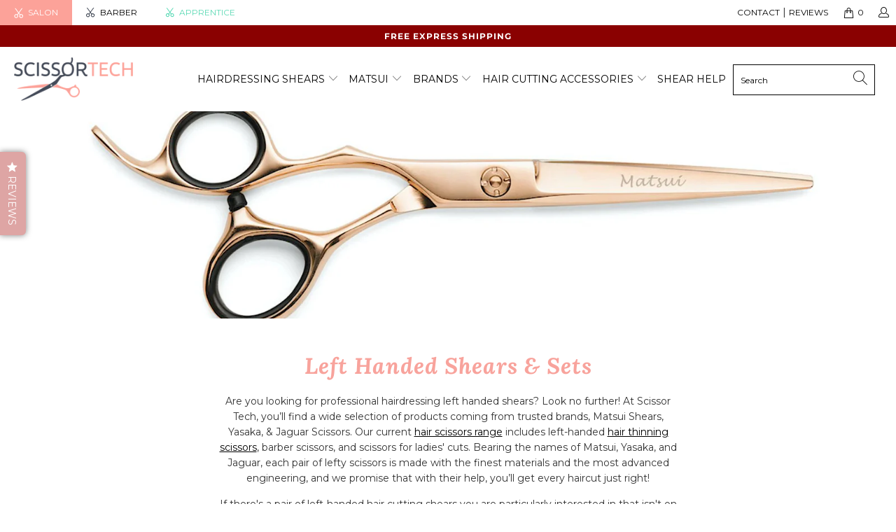

--- FILE ---
content_type: text/javascript
request_url: https://scissortec.com/cdn/shop/t/30/assets/app.js?v=1719726364651020961616034025
body_size: 8164
content:
function htmlEncode(t){return t?$("<div/>").text(t).html():""}function is_touch_device(){return"ontouchstart"in window||navigator.maxTouchPoints}$(function(){var oldFlickityCreate=window.Flickity.prototype._create,resizeTimeout;window.Flickity.prototype._create=function(){var t=this;return this.element.addEventListener&&this.element.addEventListener("load",function(){t.onresize()},!0),(this._create=oldFlickityCreate).apply(this,arguments)},imageFunctions.flickityIosFix(),objectFitImages(),header.loadMegaMenu(),header.init(),Shopify.theme_settings.enable_autocomplete&&searchAutocomplete.init(),utils.pageBannerCheck(),slideshow.init(),testimonial.init(),videoSection.init(),gallery.init(),videoFeature.setupVideoPlayer(),featuredPromotions.init(),featuredCollectionSection.init(),collectionSidebarFilter.init(),cart.init(),mapFunction.init(),productPage.init(),recentlyViewed.init(),Shopify.theme_settings.show_multiple_currencies&&convertCurrencies(),window.addEventListener("resize",function(t){resizeTimeout=resizeTimeout||setTimeout(function(){resizeTimeout=null,$(window).width()<=798&&(cart.init(),header.unload(),header.init())},66)},!1),$.fancybox.defaults.animationEffect="fade",$.fancybox.defaults.transitionEffect="fade",$.fancybox.defaults.hash=!1,$.fancybox.defaults.infobar=!1,$.fancybox.defaults.toolbar=!1,$.fancybox.defaults.arrows=!1,$.fancybox.defaults.loop=!0,$.fancybox.defaults.smallBtn=!0,$.fancybox.defaults.live=!1,$.fancybox.defaults.zoom=!1,$.fancybox.defaults.mobile.preventCaptionOverlap=!1,$.fancybox.defaults.mobile.toolbar=!0,$.fancybox.defaults.mobile.buttons=["close"],$.fancybox.defaults.mobile.clickSlide="close",$.fancybox.defaults.mobile.clickContent="zoom",$.fancybox.defaults.afterLoad=function(t,e){"image"==t.current.type&&e.$content.wrapInner("<div class='fancybox-image-wrap'></div>"),1<t.group.length&&e.$content.find(".fancybox-image-wrap").append('<a title="Previous" class="fancybox-item fancybox-nav fancybox-prev" href="javascript:;" data-fancybox-prev><span>'+svgArrowSizeLeft+'</span></a><a title="Next" class="fancybox-item fancybox-nav fancybox-next" href="javascript:;" data-fancybox-next><span>'+svgArrowSizeRight+"</span></a>")},$('.lightbox[rel="gallery"]').fancybox(),$('.article_content iframe, body[class*="page"] .main.content iframe').wrap('<div class="lazyframe" data-ratio="16:9"></div>'),$(".shopify-policy__container").parent().prepend('<a name="pagecontent" id="pagecontent"></a>'),$(".shopify-policy__container").addClass("ten offset-by-three columns"),$(".shopify-policy__title").append('<div class="feature_divider"></div>');var currentValue=$(".search_form input[name='q']").val();0<$(".search_form input[name='q']").length&&$(".search_form input[name='q']").val(currentValue.replace("*","")),$("#sort-by").val($("#sort-by").data("default-sort")),$("body").on("change","#sort-by",function(){quickFilter.init()}),$("body").on("change","#tag_filter",function(){$("[data-option-filter] input").prop("checked",!1),quickFilter.init()}),$("body").on("change","#blog_filter",function(){var t=$(this).val();window.location=t}),$("input, select, textarea").on("focus blur",function(t){$("meta[name=viewport]").attr("content","width=device-width,initial-scale=1,maximum-scale="+("blur"==t.type?10:1))}),$("body").on("change","[data-option-filter] input",function(){quickFilter.init(),$("html, body").animate({scrollTop:$("#pagecontent").offset().top},500)}),$("body").on("click","[data-reset-filters]",function(){collectionSidebarFilter.clearAllFilters()}),$("body").on("click","[data-clear-filter]",function(){var t=$(this).parents(".filter-active-tag");collectionSidebarFilter.clearSelectedFilter(t)}),$("body").on("change",".currencies",function(t){$("[data-initial-modal-price]").attr("data-initial-modal-price","")}),$("body").on("change",".js-quick-shop select",function(t){var e=$('.js-quick-shop select[name="id"]').val();e&&globalQuickShopProduct&&quickShop.updateVariant(e)}),Shopify.theme_settings.quick_shop_enabled&&quickShop.init();var touchStartPos=0,modal_width,$checkboxGroup;$(document).bind("touchstart",function(t){touchStartPos=$(window).scrollTop()}).bind("touchend",function(t){var e=touchStartPos-$(window).scrollTop();(20<e||e<-20)&&t.preventDefault}),$("body").on("click",".sidebar .parent-link--false",function(t){t.preventDefault(),$menu=$(this).parent("li"),$menu.find(".menu-toggle").toggleClass("active"),$menu.find("ul").slideToggle()}),Shopify.theme_settings.newsletter_popup&&newsletter_popup.init(),-1!=window.location.pathname.indexOf("/comments")&&$("html,body").animate({scrollTop:$("#new-comment").offset().top-140},"slow"),$("body").on("mouseenter",".icon-search",function(){$(".search-terms").focus()}),$("body").on("click",".icon-search",function(){$("input.search-terms").focus()}),$("body").on("click",".search-submit",function(){$(this).parent().submit()}),798<$(window).width()&&($(".animate_right").waypoint(function(){$(this.element).addClass("animated fadeInRight")},{offset:"70%"}),$(".animate_left").waypoint(function(){$(this.element).addClass("animated fadeInLeft")},{offset:"70%"}),$(".animate_up").waypoint(function(){$(this.element).addClass("animated fadeInUp")},{offset:"70%"}),$(".animate_down").waypoint(function(){$(this.element).addClass("animated fadeInDown")},{offset:"70%"})),$(".slider, .flexslider").find("li").unwrap(),$(".slider, .flexslider").flickity({pageDots:usePageDots,imagesLoaded:!0,arrowShape:arrowSize,lazyLoad:2}),utils.createAccordion(".toggle-all--true","h4.toggle","ul.toggle_list"),utils.createAccordion(".footer_menu","h6","ul"),utils.createAccordion(".footer_content","h6","div.toggle_content"),utils.createAccordion(".product_section .accordion-tabs",".tabs li > a",".tabs-content li"),utils.mobileParentActiveAccordion("#mobile_menu","li.sublink > a.parent-link--true span","li.sublink ul"),utils.mobileAccordion("#mobile_menu","li.sublink > a.parent-link--false","li.sublink ul"),utils.initializeTabs(),utils.resizeActionButtons(),faqAccordion.init(),$(window).on("resize",function(){utils.resizeActionButtons()}),$(window).width()<=798&&utils.createAccordion(".toggle-all--false","h4.toggle","ul.toggle_list"),$("body").on("click",".menu-toggle",function(t){$(this).next("ul").slideToggle(),$(this).toggleClass("active"),$(this).attr("aria-expanded","true"==$(this).attr("aria-expanded")?"false":"true")}),959<=$(window).width()&&(modal_width="870px",(1200<=$(window).width()||$("html").hasClass("ie"))&&(modal_width="1110px")),Shopify.theme_settings.collection_swatches&&798<$(window).width()&&($("body").on("mouseenter",".collection_swatches",function(){$(".swatch span",$(this)).each(function(){-1==$(this).data("image").indexOf("no-image")&&($("<img/>")[0].src=$(this).data("image"))})}),$("body").on("mouseenter",".swatch span",function(){-1==$(this).data("image").indexOf("no-image")&&($(this).parents(".thumbnail").find(".image__container img:not(.secondary)").attr("src",$(this).data("image")),$(this).parents(".thumbnail").find(".image__container img:not(.secondary)").attr("srcset",$(this).data("image")))})),Shopify.theme_settings.display_tos_checkbox&&$("body").on("click touchstart",".cart_content .tos_label",function(){$(this).prev("input").prop("checked",!0)}),Shopify.theme_settings.display_tos_checkbox?$("body").on("click",".tos_warning .action_button",function(t){if(!$(this).parents("form").find(".tos_agree").is(":checked")){var e='<p class="warning animated bounceIn">'+Shopify.translation.agree_to_terms_warning+"</p>";return 0==$("p.warning").length&&$(this).before(e),!1}Shopify.theme_settings.go_to_checkout||$("body").hasClass("cart")?$(this).submit():(t.preventDefault(),document.location.href="/cart")}):Shopify.theme_settings.go_to_checkout||$("body").on("click",".cart_content .action_button",function(t){t.preventDefault(),document.location.href="/cart"}),Shopify.theme_settings.collection_secondary_image&&imageFunctions.showSecondaryImage(),$("[data-is-required]").length&&($checkboxGroup=$(".contact-block--checkbox input"),$checkboxGroup.prop("required",!0),$(".contact-block--checkbox [data-is-required] input").on("change",function(){$checkboxGroup.prop("required",!0),$checkboxGroup.is(":checked")&&$checkboxGroup.prop("required",!1)}));var $contact_form=$(".newsletter .contact-form");function ajaxSubmitCart(t){$cart=t,$.ajax({url:"/cart/update.js",dataType:"json",cache:!1,type:"post",data:$cart.serialize(),success:function(t){refreshCart(t)}})}function updateCartItemQuantity(l){$.ajax({url:"/cart/change.js",dataType:"json",cache:!1,type:"post",data:{quantity:l.quantity,line:l.lineID},success:function(t){var e,i=t.items,o=l.lineID-1,a=l.parentCartForm.find("[data-variant-id]").length,n=l.parentCartForm.find('[data-variant-id="'+l.variantID+'"] input'),s=0,r=0,c=void 0!==t.items[o]?t.items[o].quantity:0;1<n.length?($.each(n,function(t,e){s+=parseInt($(e).val())}),i.forEach(function(t){t.variant_id===l.variantID&&(r+=t.quantity)})):(s=parseInt(n.val()),r=void 0!==t.items[o]?t.items[o].quantity:0),0<s&&r<s?(items_left_text=1==r?Shopify.translation.one_item_left:Shopify.translation.items_left_text,$(".warning--quantity").remove(),a<i.length?"cart-template"===l.parentCartForm.data("cart-form")?l.parentCartForm.submit():refreshCart(t):(e='<p class="warning warning--quantity animated bounceIn">'+r+" "+items_left_text+"</p>",l.parentCartForm.find("[data-line-id='"+l.lineID+"'] input").parent().after(e),l.parentCartForm.find("[data-line-id='"+l.lineID+"'] input").val(c))):"cart-template"===l.parentCartForm.data("cart-form")?l.parentCartForm.submit():refreshCart(t)}})}function refreshCartID(){for(var t=document.querySelectorAll(".cart__item"),e=0;e<t.length;e++)for(var i=e+1,o=t[e].querySelectorAll("[data-line-id]"),a=0;a<o.length;a++)o[a].dataset.lineId=i}function refreshCart(t){$(".cart_count").empty(),$cartBtn=$(".cart_count");var e=$cartBtn.text()||"0",r="",o="",a="",n="",s=$("[data-cart-form]"),c=!1,l=0,d=0;if(s.data("total-discount",t.total_discount),$cartBtn.text(e.replace(/[0-9]+/,t.item_count)),0==t.item_count)$(".js-empty-cart__message").removeClass("hidden"),s.addClass("hidden");else{$(".js-empty-cart__message").addClass("hidden"),s.removeClass("hidden");var p=0,u=0;$.each(t.items,function(t,o){var e=o.discounts,a="";for(i=0;i<e.length;i++){Shopify.formatMoney(e[i].amount,$("body").data("money-format"));a='<p class="notification-discount meta">'+e[i].title+"</p>"}var n,s=t+1;r+='<li class="mini-cart__item clearfix" data-cart-item data-line-id="'+s+'" data-variant-id="'+o.id+'"><a href="'+o.url+'">',o.image&&(r+='<div class="cart_image"><img src="'+o.image.replace(/(\.[^.]*)$/,"_compact$1").replace("http:","")+'" alt="'+htmlEncode(o.title)+'" /></div></a>'),r+='<div class="mini-cart__item--content"><div class="mini-cart__item__title"><div class="item_title"><a href="'+o.url+'">'+o.title+"</a></div>",o.properties&&$.each(o.properties,function(t,e){e&&(r+='<div class="line-item">'+t+": "+e+" </div>")}),r+='<strong class="right price">',$.ajax({dataType:"json",async:!1,cache:!1,url:"/products/"+o.handle+".js",success:function(t){if(t.variants){var e=t.variants;if(1<e.length)for(v=0;v<e.length;v++){e[v].id==o.id&&(t=e[v])}}t.compare_at_price?t.compare_at_price>t.price&&(c=!0,l=t.compare_at_price,d=t.price):c=!1}}),1==c?(n=Shopify.formatMoney(d,$("body").data("money-format"))+' </span><span class="money was_price">'+Shopify.formatMoney(l,$("body").data("money-format"))+"</span>",r+='<span class="money sale">'+n+"</strong>",u=(l-d)*o.quantity,p=u+p):o.price>o.final_price?(n=Shopify.formatMoney(o.final_price,$("body").data("money-format"))+' </span><span class="money was_price">'+Shopify.formatMoney(o.price,$("body").data("money-format"))+"</span>",r+='<span class="money sale">'+n+"</strong>"):(n=Shopify.formatMoney(o.price,$("body").data("money-format")),r+='<span class="money">'+n+"</span></strong>"),o.price>o.final_price&&(r+=a),r+='<div class="left product-quantity-box">',r+='<span class="ss-icon product-minus js-change-quantity" data-func="minus"><span class="icon-minus"></span></span>',r+='<input type="number" min="0" class="quantity" name="updates[]" id="updates_'+o.id+'" value="'+o.quantity+'" data-cart-quantity-input="mini-cart" />',r+='<span class="ss-icon product-plus js-change-quantity" data-func="plus"><span class="icon-plus"></span></span>',r+="</div></div></div>",r+='<a href="/cart/change?line='+s+'&amp;quantity=0" class="js-cart-remove-btn cart__remove-btn" data-line-id="'+s+'" data-remove-item="mini-cart"><span class="remove-icon"></span></a>'});var h=t.cart_level_discount_applications;for(i=0;i<h.length;i++){var f=Shopify.formatMoney(h[i].total_allocated_amount,$("body").data("money-format"));o+='<span class="cart_discounts--title">'+h[i].title+"</span>",o+='<span class="cart_discounts--price">',o+='-<span class="money">'+f+"</span></span>"}a+='<span class="right"><span class="money">'+Shopify.formatMoney(t.total_price,$("body").data("money-format"))+"</span></span><span>"+Shopify.translation.cart_subtotal_text+"</span>",p+=t.total_discount,n=Shopify.theme_settings.display_savings&&0<p?'<span class="right"><span class="money">'+Shopify.formatMoney(p,$("body").data("money-format"))+"</span></span><span>"+Shopify.translation.cart_savings_text+"</span>":""}$(".js-cart_items").html(r),$(".js-cart_discounts").html(o),$(".js-cart_subtotal").html(a),$(".js-cart_savings").html(n),Shopify.theme_settings.show_multiple_currencies&&convertCurrencies()}$contact_form.each(function(){var e=$(this);e.on("submit",function(t){"true"!==$('input[name="challenge"]',e).val()&&($.ajax({type:e.attr("method"),url:e.attr("action"),data:e.serialize(),success:function(t){e.fadeOut("slow",function(){e.prev(".message").html(Shopify.translation.newsletter_success_text)})},error:function(t){$('input[name="challenge"]',e).val("true"),e.submit()}}),t.preventDefault())})}),$(".maps").click(function(){$(".maps iframe").css("pointer-events","auto")}),"load_more"==Shopify.theme_settings.pagination_type&&enableLoadMoreProducts(),"infinite_scroll"==Shopify.theme_settings.pagination_type&&enableInfiniteScroll(),"load_more"==Shopify.theme_settings.search_pagination_type&&enableLoadMoreSearch(),"infinite_scroll"==Shopify.theme_settings.search_pagination_type&&enableInfiniteSearchScroll(),$("body").on("change","[data-cart-quantity-input]",function(){var t={lineID:$(this).parents("[data-cart-item]").data("line-id"),variantID:$(this).parents("[data-cart-item]").data("variant-id"),quantity:$(this).val(),parentCartForm:$(this).parents("[data-cart-form]"),totalDiscount:$(this).parents("[data-cart-form]").data("total-discount"),$element:$(this).parents("[data-cart-item]")};$(this).parents(".product-quantity-box").find(".js-change-quantity").addClass("is-disabled"),updateCartItemQuantity(t)}),$("body").on("click","[data-remove-item]",function(t){t.preventDefault();var e={lineID:$(this).parents("[data-cart-item]").data("line-id"),variantID:$(this).parents("[data-cart-item]").data("variant-id"),quantity:0,parentCartForm:$(this).parents("[data-cart-form]"),totalDiscount:$(this).parents("[data-cart-form]").data("total-discount"),$element:$(this).parents("[data-cart-item]")};e.$element.addClass("animated fadeOutLeft"),updateCartItemQuantity(e),"cart-template"===e.parentCartForm.data("cart-form")&&(e.$element.find("input").val("0"),e.parentCartForm.submit()),"mini-cart"===e.parentCartForm.data("cart-form")&&e.$element.find("input").val("0")}),"ajax"==Shopify.theme_settings.cart_action&&$(document).on("click",".ajax-submit",function(e){e.preventDefault();var $addToCartForm=$(this).closest("form"),$addToCartBtn=$addToCartForm.find(".add_to_cart");return $("body").hasClass("cart")&&$addToCartForm.submit(),$.ajax({url:"/cart/add.js",dataType:"json",cache:!1,type:"post",data:$addToCartForm.serialize(),beforeSend:function(){$addToCartBtn.attr("disabled","disabled").addClass("disabled"),$addToCartBtn.find("span").removeClass("fadeInDown").addClass("animated zoomOut")},success:function(t){$addToCartBtn.find(".checkmark").addClass("checkmark-active"),window.setTimeout(function(){$addToCartBtn.removeAttr("disabled").removeClass("disabled"),$addToCartBtn.find(".checkmark").removeClass("checkmark-active"),$addToCartBtn.find("span").removeClass("zoomOut").addClass("fadeInDown")},1e3),$.ajax({url:"/cart.js",dataType:"json",cache:!1,success:function(t){setTimeout(function(){refreshCart(t),$("body").hasClass("fancybox-active")&&$.fancybox.close(),$("#header").is(":visible")?$("#header .cart_container").addClass("active_link"):$(".sticky_nav--stick").length?$(".sticky_nav .cart_container").addClass("active_link"):$(".top_bar .cart_container").addClass("active_link"),$(window).width()<=798&&($(this).parent().hasClass("active_link"),$("body").addClass("blocked-scroll"))},500)}})},error:function(XMLHttpRequest){var response=eval("("+XMLHttpRequest.responseText+")"),response=response.description;$(".warning").remove();var warning='<p class="warning animated bounceIn">'+response.replace("All 1 ","All ")+"</p>";$addToCartForm.after(warning),$addToCartBtn.removeAttr("disabled").removeClass("disabled"),$addToCartBtn.find("span").text(Shopify.translation.add_to_cart).removeClass("zoomOut").addClass("zoomIn")}}),!1}),productPage.productSwatches()}),Shopify.updateOptionsInSelector=function(t,e){switch(t){case 0:var i="root";$(e+" .single-option-selector:eq(0)");break;case 1:i=$(e+" .single-option-selector:eq(0)").val(),$(e+" .single-option-selector:eq(1)");break;case 2:i=$(e+" .single-option-selector:eq(0)").val();i+=" / "+$(e+" .single-option-selector:eq(1)").val();$(e+" .single-option-selector:eq(2)")}var o=Shopify.optionsMap[i];$(e+' .swatch[data-option-index="'+t+'"] .swatch-element').each(function(){-1!==$.inArray($(this).attr("data-value"),o)?$(this).removeClass("soldout").find(":radio").removeAttr("disabled","disabled").removeAttr("checked"):$(this).addClass("soldout").find(":radio").removeAttr("checked").attr("disabled","disabled")})},Shopify.linkOptionSelectors=function(t,e){Shopify.optionsMap={};for(var i=0;i<t.variants.length;i++){var o,a=t.variants[i];a.available&&(Shopify.optionsMap.root=Shopify.optionsMap.root||[],Shopify.optionsMap.root.push(a.option1),Shopify.optionsMap.root=Shopify.uniq(Shopify.optionsMap.root),1<t.options.length&&(o=a.option1,Shopify.optionsMap[o]=Shopify.optionsMap[o]||[],Shopify.optionsMap[o].push(a.option2),Shopify.optionsMap[o]=Shopify.uniq(Shopify.optionsMap[o])),3===t.options.length&&(o=a.option1+" / "+a.option2,Shopify.optionsMap[o]=Shopify.optionsMap[o]||[],Shopify.optionsMap[o].push(a.option3),Shopify.optionsMap[o]=Shopify.uniq(Shopify.optionsMap[o])))}Shopify.updateOptionsInSelector(0,e),1<t.options.length&&Shopify.updateOptionsInSelector(1,e),3===t.options.length&&Shopify.updateOptionsInSelector(2,e),$(e+" .single-option-selector:eq(0)").change(function(){return Shopify.updateOptionsInSelector(1,e),3===t.options.length&&Shopify.updateOptionsInSelector(2,e),!0}),$(e+" .single-option-selector:eq(1)").change(function(){return 3===t.options.length&&Shopify.updateOptionsInSelector(2,e),!0})};var touch_device=/Android|webOS|iPhone|iPad|iPod|BlackBerry/i.test(navigator.userAgent),Shopify;function floatToString(t,e){var i=t.toFixed(e).toString();return i.match(/^\.\d+/)?"0"+i:i}function showmoremobile(t,e){$(".collection_description").toggleClass("open_read"),$(".collection_readmore").toggleClass("open_btn")}function showrange(t,e){$("#range_mobile").slideToggle(500),$(".close_btn").toggleClass("open")}function showmoremobile1(t,e){$(".mobile_hide").toggleClass("open_read"),$(".collection_readmore").toggleClass("open_btn")}void 0===Shopify&&(Shopify={}),Shopify.each=function(t,e){for(var i=0;i<t.length;i++)e(t[i],i)},Shopify.map=function(t,e){for(var i=[],o=0;o<t.length;o++)i.push(e(t[o],o));return i},Shopify.arrayIncludes=function(t,e){for(var i=0;i<t.length;i++)if(t[i]==e)return!0;return!1},Shopify.uniq=function(t){for(var e=[],i=0;i<t.length;i++)Shopify.arrayIncludes(e,t[i])||e.push(t[i]);return e},Shopify.isDefined=function(t){return void 0!==t},Shopify.getClass=function(t){return Object.prototype.toString.call(t).slice(8,-1)},Shopify.extend=function(t,e){function i(){}i.prototype=e.prototype,t.prototype=new i,(t.prototype.constructor=t).baseConstructor=e,t.superClass=e.prototype},Shopify.locationSearch=function(){return window.location.search},Shopify.locationHash=function(){return window.location.hash},Shopify.replaceState=function(t){window.history.replaceState({},document.title,t)},Shopify.urlParam=function(t){var e=RegExp("[?&]"+t+"=([^&#]*)").exec(Shopify.locationSearch());return e&&decodeURIComponent(e[1].replace(/\+/g," "))},Shopify.newState=function(t,e){return(Shopify.urlParam(t)?Shopify.locationSearch().replace(RegExp("("+t+"=)[^&#]+"),"$1"+e):""===Shopify.locationSearch()?"?"+t+"="+e:Shopify.locationSearch()+"&"+t+"="+e)+Shopify.locationHash()},Shopify.setParam=function(t,e){Shopify.replaceState(Shopify.newState(t,e))},Shopify.Product=function(t){Shopify.isDefined(t)&&this.update(t)},Shopify.Product.prototype.update=function(t){for(property in t)this[property]=t[property]},Shopify.Product.prototype.optionNames=function(){return"Array"==Shopify.getClass(this.options)?this.options:[]},Shopify.Product.prototype.optionValues=function(i){if(!Shopify.isDefined(this.variants))return null;var t=Shopify.map(this.variants,function(t){var e="option"+(i+1);return null==t[e]?null:t[e]});return null==t[0]?null:Shopify.uniq(t)},Shopify.Product.prototype.getVariant=function(o){var a=null;return o.length!=this.options.length||Shopify.each(this.variants,function(t){for(var e=!0,i=0;i<o.length;i++){t["option"+(i+1)]!=o[i]&&(e=!1)}return 1==e?void(a=t):void 0}),a},Shopify.Product.prototype.getVariantById=function(t){for(var e=0;e<this.variants.length;e++){var i=this.variants[e];if(t==i.id)return i}return null},Shopify.money_format="$",Shopify.formatMoney=function(t,e){function n(t,e){return void 0===t?e:t}function i(t,e,i,o){if(e=n(e,2),i=n(i,","),o=n(o,"."),isNaN(t)||null==t)return 0;var a=(t=(t/100).toFixed(e)).split(".");return a[0].replace(/(\d)(?=(\d\d\d)+(?!\d))/g,"$1"+i)+(a[1]?o+a[1]:"")}"string"==typeof t&&(t=t.replace(".",""));var o="",a=/\{\{\s*(\w+)\s*\}\}/,s=e||this.money_format;switch(s.match(a)[1]){case"amount":o=i(t,2);break;case"amount_no_decimals":o=i(t,0);break;case"amount_with_comma_separator":o=i(t,2,".",",");break;case"amount_with_apostrophe_separator":o=i(t,2,"'",".");break;case"amount_no_decimals_with_comma_separator":o=i(t,0,".",",")}return s.replace(a,o)},Shopify.OptionSelectors=function(t,e){return this.selectorDivClass="selector-wrapper",this.selectorClass="single-option-selector",this.variantIdFieldIdSuffix="-variant-id",this.variantIdField=null,this.historyState=null,this.selectors=[],this.domIdPrefix=t,this.product=new Shopify.Product(e.product),this.onVariantSelected=Shopify.isDefined(e.onVariantSelected)?e.onVariantSelected:function(){},this.replaceSelector(t),this.initDropdown(),e.enableHistoryState&&(this.historyState=new Shopify.OptionSelectors.HistoryState(this)),!0},Shopify.OptionSelectors.prototype.initDropdown=function(){var t,e={initialLoad:!0};this.selectVariantFromDropdown(e)||(t=this,setTimeout(function(){t.selectVariantFromParams(e)||t.fireOnChangeForFirstDropdown.call(t,e)}))},Shopify.OptionSelectors.prototype.fireOnChangeForFirstDropdown=function(t){this.selectors[0].element.onchange(t)},Shopify.OptionSelectors.prototype.selectVariantFromParamsOrDropdown=function(t){this.selectVariantFromParams(t)||this.selectVariantFromDropdown(t)},Shopify.OptionSelectors.prototype.replaceSelector=function(t){var e=document.getElementById(t),i=e.parentNode;Shopify.each(this.buildSelectors(),function(t){i.insertBefore(t,e)}),e.style.display="none",this.variantIdField=e},Shopify.OptionSelectors.prototype.selectVariantFromDropdown=function(t){var e=document.getElementById(this.domIdPrefix).querySelector("[selected]");if(!(e=e||document.getElementById(this.domIdPrefix).querySelector('[selected="selected"]')))return!1;var i=e.value;return this.selectVariant(i,t)},Shopify.OptionSelectors.prototype.selectVariantFromParams=function(t){var e=Shopify.urlParam("variant");return this.selectVariant(e,t)},Shopify.OptionSelectors.prototype.selectVariant=function(t,e){var i=this.product.getVariantById(t);if(null==i)return!1;for(var o=0;o<this.selectors.length;o++){var a=this.selectors[o].element,n=i[a.getAttribute("data-option")];null!=n&&this.optionExistInSelect(a,n)&&(a.value=n)}return"undefined"!=typeof jQuery?jQuery(this.selectors[0].element).trigger("change",e):this.selectors[0].element.onchange(e),!0},Shopify.OptionSelectors.prototype.optionExistInSelect=function(t,e){for(var i=0;i<t.options.length;i++)if(t.options[i].value==e)return!0},Shopify.OptionSelectors.prototype.insertSelectors=function(t,e){Shopify.isDefined(e)&&this.setMessageElement(e),this.domIdPrefix="product-"+this.product.id+"-variant-selector";var i=document.getElementById(t);Shopify.each(this.buildSelectors(),function(t){i.appendChild(t)})},Shopify.OptionSelectors.prototype.buildSelectors=function(){for(var t=0;t<this.product.optionNames().length;t++){var e=new Shopify.SingleOptionSelector(this,t,this.product.optionNames()[t],this.product.optionValues(t));e.element.disabled=!1,this.selectors.push(e)}var o=this.selectorDivClass,a=this.product.optionNames();return Shopify.map(this.selectors,function(t){var e,i=document.createElement("div");return i.setAttribute("class",o),1<a.length&&((e=document.createElement("label")).htmlFor=t.element.id,e.innerHTML=t.name,i.appendChild(e)),i.appendChild(t.element),i})},Shopify.OptionSelectors.prototype.selectedValues=function(){for(var t=[],e=0;e<this.selectors.length;e++){var i=this.selectors[e].element.value;t.push(i)}return t},Shopify.OptionSelectors.prototype.updateSelectors=function(t,e){var i=this.selectedValues(),o=this.product.getVariant(i);o?(this.variantIdField.disabled=!1,this.variantIdField.value=o.id):this.variantIdField.disabled=!0,this.onVariantSelected(o,this,e),null!=this.historyState&&this.historyState.onVariantChange(o,this,e)},Shopify.OptionSelectorsFromDOM=function(t,e){var i=e.optionNames||[],o=e.priceFieldExists||!0,a=e.delimiter||"/",n=this.createProductFromSelector(t,i,o,a);e.product=n,Shopify.OptionSelectorsFromDOM.baseConstructor.call(this,t,e)},Shopify.extend(Shopify.OptionSelectorsFromDOM,Shopify.OptionSelectors),Shopify.OptionSelectorsFromDOM.prototype.createProductFromSelector=function(t,s,r,c){Shopify.isDefined(r)||(r=!0),Shopify.isDefined(c)||(c="/");var e=document.getElementById(t),i=e.childNodes,l=(e.parentNode,s.length),d=[];Shopify.each(i,function(t,e){var i,o,a,n;1==t.nodeType&&"option"==t.tagName.toLowerCase()&&(i=t.innerHTML.split(new RegExp("\\s*\\"+c+"\\s*")),0==s.length&&(l=i.length-(r?1:0)),o=i.slice(0,l),a=r?i[l]:"",t.getAttribute("value"),n={available:!t.disabled,id:parseFloat(t.value),price:a,option1:o[0],option2:o[1],option3:o[2]},d.push(n))});var o={variants:d};if(0==s.length){o.options=[];for(var a=0;a<l;a++)o.options[a]="option "+(a+1)}else o.options=s;return o},Shopify.SingleOptionSelector=function(i,o,t,e){this.multiSelector=i,this.values=e,this.index=o,this.name=t,this.element=document.createElement("select");for(var a=0;a<e.length;a++){var n=document.createElement("option");n.value=e[a],n.innerHTML=e[a],this.element.appendChild(n)}return this.element.setAttribute("class",this.multiSelector.selectorClass),this.element.setAttribute("data-option","option"+(o+1)),this.element.id=i.domIdPrefix+"-option-"+o,this.element.onchange=function(t,e){e=e||{},i.updateSelectors(o,e)},!0},Shopify.Image={preload:function(t,e){for(var i=0;i<t.length;i++){var o=t[i];this.loadImage(this.getSizedImageUrl(o,e))}},loadImage:function(t){(new Image).src=t},switchImage:function(t,e,i){var o,a;t&&e&&(o=this.imageSize(e.src),a=this.getSizedImageUrl(t.src,o),i?i(a,t,e):e.src=a)},imageSize:function(t){var e=t.match(/_(1024x1024|2048x2048|pico|icon|thumb|small|compact|medium|large|grande)\./);return null!=e?e[1]:null},getSizedImageUrl:function(t,e){if(null==e)return t;if("master"==e)return this.removeProtocol(t);var i=t.match(/\.(jpg|jpeg|gif|png|bmp|bitmap|tiff|tif)(\?v=\d+)?$/i);if(null==i)return null;var o=t.split(i[0]),a=i[0];return this.removeProtocol(o[0]+"_"+e+a)},removeProtocol:function(t){return t.replace(/http(s)?:/,"")}},Shopify.OptionSelectors.HistoryState=function(t){this.browserSupports()&&this.register(t)},Shopify.OptionSelectors.HistoryState.prototype.register=function(e){window.addEventListener("popstate",function(t){e.selectVariantFromParamsOrDropdown({popStateCall:!0})})},Shopify.OptionSelectors.HistoryState.prototype.onVariantChange=function(t,e,i){this.browserSupports()&&(!t||i.initialLoad||i.popStateCall||Shopify.setParam("variant",t.id))},Shopify.OptionSelectors.HistoryState.prototype.browserSupports=function(){return window.history&&window.history.replaceState},$(document).on("shopify:block:select",function(t){var e=t.detail.blockId,i=$("#shopify-section-"+t.detail.sectionId);(i.hasClass("slideshow-section")||i.hasClass("testimonial-section"))&&sliderBlock.select(e,i),i.hasClass("recommended-products-section")&&$(".block__recommended_products").length&&(productPage.unload(i),productPage.init()),i.hasClass("page-details-section")&&($(".map-section").length&&mapFunction.init(),$(".recently-viewed__section").length&&Shopify.theme_settings.collection_secondary_image&&imageFunctions.showSecondaryImage()),i.hasClass("cart-section")&&$(".block__featured_collection").length&&featuredCollectionSection.init(),i.hasClass("product-template")&&Shopify.theme_settings.enable_shopify_review_comments&&1<=$("#shopify-product-reviews").length&&SPR.$(document).ready(function(){return SPR.registerCallbacks(),SPR.initRatingHandler(),SPR.initDomEls(),SPR.loadProducts(),SPR.loadBadges()}),utils.resizeActionButtons()}),$(document).on("shopify:block:deselect",function(t){var e=$("#shopify-section-"+t.detail.sectionId);(e.hasClass("slideshow-section")||e.hasClass("testimonial-section"))&&sliderBlock.deselect(e)}),$(document).on("shopify:section:reorder",function(t){utils.pageBannerCheck()}),$(document).on("shopify:section:load",function(t){var e=$("#shopify-section-"+t.detail.sectionId);utils.pageBannerCheck(),Shopify.theme_settings.newsletter_popup&&newsletter_popup.init(),e.hasClass("image-gallery-section")&&gallery.init(e),e.hasClass("faq-section")&&faqAccordion.init(),e.hasClass("cart-section")&&(cart.init(),$(".block__featured_collection").length&&featuredCollectionSection.init()),e.hasClass("featured-promotions-section")&&featuredPromotions.init(),e.hasClass("slideshow-section")&&slideshow.init(),Shopify.theme_settings.enable_autocomplete&&e.hasClass("search-section")&&searchAutocomplete.init(),e.hasClass("testimonial-section")&&testimonial.init(),e.hasClass("featured-products-section")&&(productPage.init(),videoFeature.init(),productPage.productSwatches(),Shopify.theme_settings.enable_shopify_review_comments&&$(".shopify-product-reviews-badge").length&&SPR.$(document).ready(function(){return SPR.registerCallbacks(),SPR.initRatingHandler(),SPR.initDomEls(),SPR.loadProducts(),SPR.loadBadges()})),e.hasClass("map-section")&&mapFunction.init(),e.hasClass("featured-collection-section")&&(featuredCollectionSection.init(),videoFeature.init()),e.hasClass("video-section")&&videoSection.init(),e.hasClass("recently-viewed__section")&&recentlyViewed.init(),e.hasClass("product-template")&&(productPage.init(),videoFeature.init(),productPage.productSwatches(),recentlyViewed.init(),Shopify.theme_settings.enable_shopify_review_comments&&($("#shopify-product-reviews").length||$(".shopify-product-reviews-badge").length)&&SPR.$(document).ready(function(){return SPR.registerCallbacks(),SPR.initRatingHandler(),SPR.initDomEls(),SPR.loadProducts(),SPR.loadBadges()})),e.hasClass("recommended-products-section")&&productPage.init(),e.hasClass("article-template-section")&&-1!=window.location.pathname.indexOf("/comments")&&$("html,body").animate({scrollTop:$("#new-comment").offset().top-140},"slow"),e.hasClass("collection-template-section")&&(collectionSidebarFilter.init(),recentlyViewed.init()),e.hasClass("contact-section")&&mapFunction.init(),e.hasClass("search-template-section")&&(Shopify.theme_settings.enable_autocomplete&&searchAutocomplete.init(),collectionSidebarFilter.init()),e.hasClass("header-section")&&(header.init(),header.loadMegaMenu()),e.hasClass("mega-menu-section")&&header.loadMegaMenu(),e.hasClass("page-details-section")&&(featuredCollectionSection.init(),videoSection.init(),recentlyViewed.init(),$(".block__image_gallery").length&&gallery.init()),e.hasClass("product-details-section")&&(featuredCollectionSection.init(),videoSection.init(),mapFunction.init(),$(".block__image_gallery").length&&gallery.init(),recentlyViewed.init(),productPage.init())}),$(document).on("shopify:section:unload",function(t){var e=$(t.target),i=$("#shopify-section-"+t.detail.sectionId);i.hasClass("header-section")&&(header.unload(e),header.unloadMegaMenu()),i.hasClass("slideshow-section")&&slideshow.unload(e),i.hasClass("testimonial-section")&&testimonial.unload(e),i.hasClass("video-section")&&videoSection.unload(e),i.hasClass("search-section")&&searchAutocomplete.unload(e),i.hasClass("product-template")&&productPage.unload(i),i.hasClass("featured-products-section")&&productPage.unload(i),i.hasClass("mega-menu-section")&&header.unloadMegaMenu(),i.hasClass("page-details-section")&&videoSection.unload(e),i.hasClass("product-details-section")&&videoSection.unload(e)}),$(document).on("shopify:section:select",function(t){var e,i=$("#shopify-section-"+t.detail.sectionId);i.hasClass("mega-menu-section")&&(e=$(".header ."+t.detail.sectionId).data("dropdown"),setTimeout(function(){$('a.mega-menu-parent[data-dropdown-rel="'+e+'"]').trigger("mouseenter"),$('a.mega-menu-parent[data-dropdown-rel="'+e+'"]').parents("header").addClass("editor-hover--true"),header.removeDataAttributes(".header .mega-menu.dropdown_container .dropdown_column")},10)),i.hasClass("featured-collection-section")&&(featuredCollectionSection.unload(i),featuredCollectionSection.init()),utils.pageBannerCheck();var o=document.createEvent("UIEvents");o.initUIEvent("resize",!0,!1,window,0),window.dispatchEvent(o)}),$(document).on("shopify:section:deselect",function(t){var e;$("#shopify-section-"+t.detail.sectionId).hasClass("mega-menu-section")&&(e=$(".header ."+t.detail.sectionId).data("dropdown"),$('a.mega-menu-parent[data-dropdown-rel="'+e+'"]').trigger("mouseout"),$('a.mega-menu-parent[data-dropdown-rel="'+e+'"]').parents("header").removeClass("editor-hover--true"))});


$(document).ready(function()
{
    $('.flip').click(function()
    {  
        $("panel.active").not(this).removeClass('active');
        $(this).toggleClass("active");
    });
});


$(function() {
  $('.flip').on('click', function(e) {
    // e.preventDefault();
    var tgt = $(this).parent().next('.panel');
    if(tgt.is(":hidden"))
    	tgt.slideDown('fast');
    //else
      	//tgt.slideUp();
  });
});